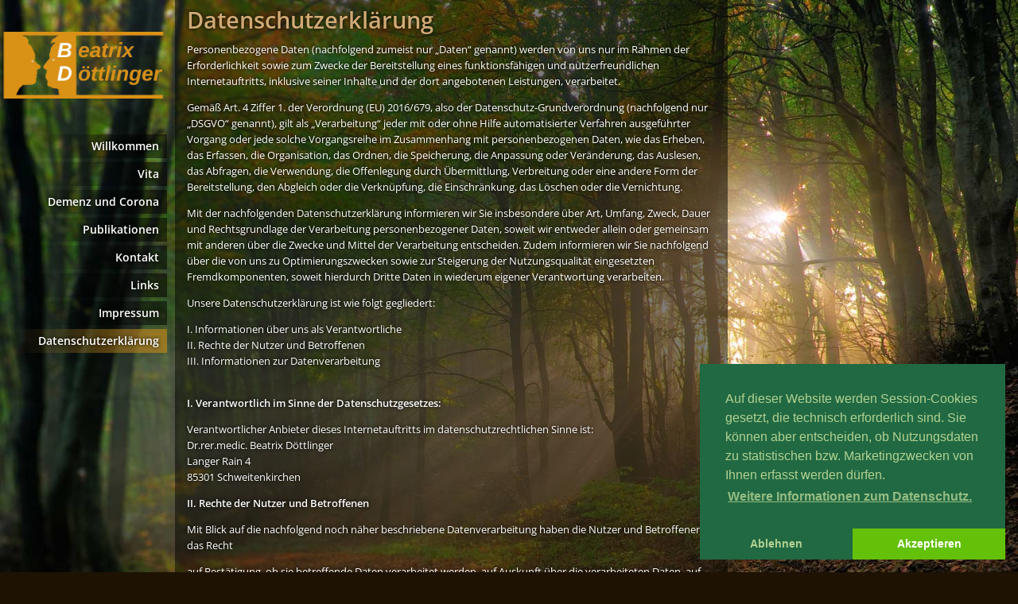

--- FILE ---
content_type: text/html; charset=UTF-8
request_url: https://doettlinger.com/pages/datenschutzerklaerung.php
body_size: 7321
content:
<!DOCTYPE html>
<html lang="de">
<head><meta http-equiv="Content-Type" content="text/html; charset=utf-8"/>
<meta name="language" content="de"/><title>Datenschutzerklärung - Beatrix Doettlinger</title><meta name="description" content="Angebote für Pflegende von Demenzerkrankten Menschen. Es geht hier um eine Haltung, dass auch eine Person im schweren Stadium einer Demenz weiterhin die Erfahrung macht, dass ihr Wunsch nach Selbstbestimmung respektiert und ihr Wille nicht gebrochen wird. Das spezifische dieser Haltung ist die Anerkennung, dass trotz aller Einschränkungen durch die Erkrankung Demenz, diesen Personen ein eigener autonomer Wille zugestanden wird. Mit dieser Haltung wissen die Pflegenden/Begleiter, dass sie trotz Selbstbestimmung des Menschen mit Demenz die Verantwortung für diesen Menschen nicht abgeben können."><meta name="keywords" content="Basale Stimulation, Demenz, Gesundheit, Pflege, Altenpflege, Alzheimer,"><link rel="shortcut icon" href="https://doettlinger.com/favicon.ico"/><meta name="msapplication-TileColor" content="#ffc40d"/>
	<meta name="theme-color" content="#ffffff"/><script>
		var WB_URL = 'https://doettlinger.com';
		var LANGUAGE     = 'de';
		var PAGE_ID      = '8';
		var TEMPLATE_DIR = 'https://doettlinger.com/templates/harbswod';
		var SESSION_TIMEOUT = '7200';
	</script><link rel="stylesheet" href="https://doettlinger.com/modules/ckeditor/frontend.css?1728967032" type="text/css">
	<link rel="stylesheet" href="https://doettlinger.com/modules/cookieconsent/frontend.css?1621782694" type="text/css"><script src="https://doettlinger.com/include/jquery/jquery-min.js?1760451386"></script>
	<script src="https://doettlinger.com/include/jquery/jquery-insert.js?1728967032"></script>
	<script src="https://doettlinger.com/include/jquery/jquery-migrate-min.js?1728967032"></script>
	<script src="https://doettlinger.com/include/jquery/jquery_theme.js?1728967032"></script>
	<script src="https://doettlinger.com/modules/colorbox/frontend.js?1666808670"></script>
	<script src="https://doettlinger.com/modules/cookieconsent/frontend.js?1621782694"></script>


<link rel="stylesheet" type="text/css" href="https://doettlinger.com/templates/harbswod/editor.css?1662712083"  />
<link rel="stylesheet" type="text/css" href="https://doettlinger.com/templates/harbswod/style.css?1547385827"  />


<meta name="viewport" content="width=device-width, initial-scale=1.0" />
<meta name="format-detection" content="telephone=no" />
<meta name="HandheldFriendly" content="true" />
<meta name="MobileOptimized" content="320" /><script src="https://doettlinger.com/modules/mod_opf_email/js/mdcr.js?1728967032"></script>
<script>
window.addEventListener("load", function(){
  window.cookieconsent.initialise({
   type: "opt-in",
   position: "bottom-right",
   theme: "edgeless",
   palette: {
       popup: {
           background: "#216942",
           text: "#b2d192"
        },
       button: {
           background: "#64C10A",
           text: "#fff"
        }
    },
   content: {
    "message": "Auf dieser Website werden Session-Cookies gesetzt, die technisch erforderlich sind. Sie können aber entscheiden, ob Nutzungsdaten zu statistischen bzw. Marketingzwecken von Ihnen erfasst werden dürfen.",
    "dismiss": "Ausblenden",
    "allow":   "Akzeptieren",
    "deny":    "Ablehnen",
    "link":    "Weitere Informationen zum Datenschutz.",
    "href":    "https://doettlinger.com/pages/datenschutzerklaerung.php",
    "policy":  "Cookie-Einstellungen"
    },
    onInitialise: function(status) {
      if(status == cookieconsent.status.allow) myScripts();
    },
    onStatusChange: function(status) {
      if (this.hasConsented()) myScripts();
    }
  })
});
function myScripts() {
   // Paste here your scripts that use cookies requiring consent.
   //until here
}
</script>
</head>
<body><a style="display:none;" href="#beginContent">go to content</a>
<div class="bodybox">
<div class="leftbox"><a class="logo" href="https://doettlinger.com"><img src="https://doettlinger.com/templates/harbswod/img/logo.png" alt="Logo, do to homepage" /></a>
	<div role="navigation" id="menu"><ul>
		<li><a href="https://doettlinger.com" class="menu-sibling menu-first level0" target="_top">Willkommen</a></li><li><a href="https://doettlinger.com/pages/vita.php" class="menu-sibling level0" target="_top">Vita</a></li><li><a href="https://doettlinger.com/pages/aktuelles-zu-covid-19.php" class="menu-sibling level0" target="_top">Demenz und Corona</a></li><li><a href="https://doettlinger.com/pages/publikationen.php" class="menu-sibling level0" target="_top">Publikationen</a></li><li><a href="https://doettlinger.com/pages/kontakt.php" class="menu-sibling level0" target="_top">Kontakt</a></li><li><a href="https://doettlinger.com/pages/links.php" class="menu-sibling level0" target="_top">Links</a></li><li><a href="https://doettlinger.com/pages/impressum.php" class="menu-sibling level0" target="_top">Impressum</a></li><li><a href="https://doettlinger.com/pages/datenschutzerklaerung.php" class="menu-current menu-last level0" target="_top">Datenschutzerklärung</a></li>	</ul></div><!--end id=menu-->
</div><!--end leftbox -->
<div id="beginContent" class="mainbox">
	<div class="contentbox contentbox_2" id="contentwide"><div role="main" class="inner">
<a class="section_anchor" id="wb_8" ></a>
<div class="ng-scope" ng-if="!generator.isLastStep()" ng-show="generator.isFirstStep() || generator.isSecondStep()">
<div id="placeholders">
<h2><strong>Datenschutzerkl&auml;rung</strong></h2>

<p>Personenbezogene Daten (nachfolgend zumeist nur &bdquo;Daten&ldquo; genannt) werden von uns nur im Rahmen der Erforderlichkeit sowie zum Zwecke der Bereitstellung eines funktionsf&auml;higen und nutzerfreundlichen Internetauftritts, inklusive seiner Inhalte und der dort angebotenen Leistungen, verarbeitet.</p>

<p>Gem&auml;&szlig; Art. 4 Ziffer 1. der Verordnung (EU) 2016/679, also der Datenschutz-Grundverordnung (nachfolgend nur &bdquo;DSGVO&ldquo; genannt), gilt als &bdquo;Verarbeitung&ldquo; jeder mit oder ohne Hilfe automatisierter Verfahren ausgef&uuml;hrter Vorgang oder jede solche Vorgangsreihe im Zusammenhang mit personenbezogenen Daten, wie das Erheben, das Erfassen, die Organisation, das Ordnen, die Speicherung, die Anpassung oder Ver&auml;nderung, das Auslesen, das Abfragen, die Verwendung, die Offenlegung durch &Uuml;bermittlung, Verbreitung oder eine andere Form der Bereitstellung, den Abgleich oder die Verkn&uuml;pfung, die Einschr&auml;nkung, das L&ouml;schen oder die Vernichtung.</p>

<p>Mit der nachfolgenden Datenschutzerkl&auml;rung informieren wir Sie insbesondere &uuml;ber Art, Umfang, Zweck, Dauer und Rechtsgrundlage der Verarbeitung personenbezogener Daten, soweit wir entweder allein oder gemeinsam mit anderen &uuml;ber die Zwecke und Mittel der Verarbeitung entscheiden. Zudem informieren wir Sie nachfolgend &uuml;ber die von uns zu Optimierungszwecken sowie zur Steigerung der Nutzungsqualit&auml;t eingesetzten Fremdkomponenten, soweit hierdurch Dritte Daten in wiederum eigener Verantwortung verarbeiten.</p>

<p>Unsere Datenschutzerkl&auml;rung ist wie folgt gegliedert:</p>

<p>I. Informationen &uuml;ber uns als Verantwortliche<br />
II. Rechte der Nutzer und Betroffenen<br />
III. Informationen zur Datenverarbeitung<br />
&nbsp;</p>

<p><strong>I. Verantwortlich im Sinne der Datenschutzgesetzes:</strong></p>

<p>Verantwortlicher Anbieter dieses Internetauftritts im datenschutzrechtlichen Sinne ist:<br />
Dr.rer.medic. Beatrix D&ouml;ttlinger<br />
Langer Rain 4<br />
85301 Schweitenkirchen<br />
<span class="placeholder" data-original-title="Bitte ausfüllen Straße und Hausnummer" data-placement="top" data-toggle="tooltip" ng-class="{ placeholder: generator.isFirstStep() }" ng-click="generator.focus(1)" ng-mouseenter="generator.shake(1)" title=""><span class="ng-binding"></span></span></p>

<p><strong>II. Rechte der Nutzer und Betroffenen</strong></p>

<p>Mit Blick auf die nachfolgend noch n&auml;her beschriebene Datenverarbeitung haben die Nutzer und Betroffenen das Recht</p>

<p>auf Best&auml;tigung, ob sie betreffende Daten verarbeitet werden, auf Auskunft &uuml;ber die verarbeiteten Daten, auf weitere Informationen &uuml;ber die Datenverarbeitung sowie auf Kopien der Daten (vgl. auch Art. 15 DSGVO);</p>

<p>auf Berichtigung oder Vervollst&auml;ndigung unrichtiger bzw. unvollst&auml;ndiger Daten (vgl. auch Art. 16 DSGVO);</p>

<p>auf unverz&uuml;gliche L&ouml;schung der sie betreffenden Daten (vgl. auch Art. 17 DSGVO), oder, alternativ, soweit eine weitere Verarbeitung gem&auml;&szlig; Art. 17 Abs. 3 DSGVO erforderlich ist, auf Einschr&auml;nkung der Verarbeitung nach Ma&szlig;gabe von Art. 18 DSGVO;</p>

<p>auf Erhalt der sie betreffenden und von ihnen bereitgestellten Daten und auf &Uuml;bermittlung dieser Daten an andere Anbieter/Verantwortliche (vgl. auch Art. 20 DSGVO);</p>

<p>auf Beschwerde gegen&uuml;ber der Aufsichtsbeh&ouml;rde, sofern sie der Ansicht sind, dass die sie betreffenden Daten durch den Anbieter unter Versto&szlig; gegen datenschutzrechtliche Bestimmungen verarbeitet werden (vgl. auch Art. 77 DSGVO).</p>

<p>Dar&uuml;ber hinaus ist der Anbieter dazu verpflichtet, alle Empf&auml;nger, denen gegen&uuml;ber Daten durch den Anbieter offengelegt worden sind, &uuml;ber jedwede Berichtigung oder L&ouml;schung von Daten oder die Einschr&auml;nkung der Verarbeitung, die aufgrund der Artikel 16, 17 Abs. 1, 18 DSGVO erfolgt, zu unterrichten. Diese Verpflichtung besteht jedoch nicht, soweit diese Mitteilung unm&ouml;glich oder mit einem unverh&auml;ltnism&auml;&szlig;igen Aufwand verbunden ist. Unbeschadet dessen hat der Nutzer ein Recht auf Auskunft &uuml;ber diese Empf&auml;nger.</p>

<p>Ebenfalls haben die Nutzer und Betroffenen nach Art. 21 DSGVO das Recht auf Widerspruch gegen die k&uuml;nftige Verarbeitung der sie betreffenden Daten, sofern die Daten durch den Anbieter nach Ma&szlig;gabe von Art. 6 Abs. 1 lit. f) DSGVO verarbeitet werden. Insbesondere ist ein Widerspruch gegen die Datenverarbeitung zum Zwecke der Direktwerbung statthaft.</p>

<p><strong>III. Informationen zur Datenverarbeitung</strong></p>

<p>Ihre bei Nutzung unseres Internetauftritts verarbeiteten Daten werden gel&ouml;scht oder gesperrt, sobald der Zweck der Speicherung entf&auml;llt, der L&ouml;schung der Daten keine gesetzlichen Aufbewahrungspflichten entgegenstehen und nachfolgend keine anderslautenden Angaben zu einzelnen Verarbeitungsverfahren gemacht werden.</p>

<p>Cookies</p>

<p>a) Sitzungs-Cookies/Session-Cookies</p>

<p>Wir verwenden mit unserem Internetauftritt sog. Cookies. Cookies sind kleine Textdateien oder andere Speichertechnologien, die durch den von Ihnen eingesetzten Internet-Browser auf Ihrem Endger&auml;t ablegt und gespeichert werden. Durch diese Cookies werden im individuellen Umfang bestimmte Informationen von Ihnen, wie beispielsweise Ihre Browser- oder Standortdaten oder Ihre IP-Adresse, verarbeitet. &nbsp;</p>

<p>Durch diese Verarbeitung wird unser Internetauftritt benutzerfreundlicher, effektiver und sicherer, da die Verarbeitung bspw. die Wiedergabe unseres Internetauftritts in unterschiedlichen Sprachen oder das Angebot einer Warenkorbfunktion erm&ouml;glicht.</p>

<p>Rechtsgrundlage dieser Verarbeitung ist Art. 6 Abs. 1 lit b.) DSGVO, sofern diese Cookies Daten zur Vertragsanbahnung oder Vertragsabwicklung verarbeitet werden.</p>

<p>Falls die Verarbeitung nicht der Vertragsanbahnung oder Vertragsabwicklung dient, liegt unser berechtigtes Interesse in der Verbesserung der Funktionalit&auml;t unseres Internetauftritts. Rechtsgrundlage ist in dann Art. 6 Abs. 1 lit. f) DSGVO.</p>

<p>Mit Schlie&szlig;en Ihres Internet-Browsers werden diese Session-Cookies gel&ouml;scht.</p>

<p>b) Drittanbieter-Cookies</p>

<p>Gegebenenfalls werden mit unserem Internetauftritt auch Cookies von Partnerunternehmen, mit denen wir zum Zwecke der Werbung, der Analyse oder der Funktionalit&auml;ten unseres Internetauftritts zusammenarbeiten, verwendet.</p>

<p>Die Einzelheiten hierzu, insbesondere zu den Zwecken und den Rechtsgrundlagen der Verarbeitung solcher Drittanbieter-Cookies, entnehmen Sie bitte den nachfolgenden Informationen.</p>

<p>c) Beseitigungsm&ouml;glichkeit</p>

<p>Sie k&ouml;nnen die Installation der Cookies durch eine Einstellung Ihres Internet-Browsers verhindern oder einschr&auml;nken. Ebenfalls k&ouml;nnen Sie bereits gespeicherte Cookies jederzeit l&ouml;schen. Die hierf&uuml;r erforderlichen Schritte und Ma&szlig;nahmen h&auml;ngen jedoch von Ihrem konkret genutzten Internet-Browser ab. Bei Fragen benutzen Sie daher bitte die Hilfefunktion oder Dokumentation Ihres Internet-Browsers oder wenden sich an dessen Hersteller bzw. Support. Bei sog. Flash-Cookies kann die Verarbeitung allerdings nicht &uuml;ber die Einstellungen des Browsers unterbunden werden. Stattdessen m&uuml;ssen Sie insoweit die Einstellung Ihres Flash-Players &auml;ndern. Auch die hierf&uuml;r erforderlichen Schritte und Ma&szlig;nahmen h&auml;ngen von Ihrem konkret genutzten Flash-Player ab. Bei Fragen benutzen Sie daher bitte ebenso die Hilfefunktion oder Dokumentation Ihres Flash-Players oder wenden sich an den Hersteller bzw. Benutzer-Support.</p>

<p>Sollten Sie die Installation der Cookies verhindern oder einschr&auml;nken, kann dies allerdings dazu f&uuml;hren, dass nicht s&auml;mtliche Funktionen unseres Internetauftritts vollumf&auml;nglich nutzbar sind.</p>

<p>Kontaktanfragen / Kontaktm&ouml;glichkeit</p>

<p>Sofern Sie per Kontaktformular oder E-Mail mit uns in Kontakt treten, werden die dabei von Ihnen angegebenen Daten zur Bearbeitung Ihrer Anfrage genutzt. Die Angabe der Daten ist zur Bearbeitung und Beantwortung Ihre Anfrage erforderlich - ohne deren Bereitstellung k&ouml;nnen wir Ihre Anfrage nicht oder allenfalls eingeschr&auml;nkt beantworten.</p>

<p>Rechtsgrundlage f&uuml;r diese Verarbeitung ist Art. 6 Abs. 1 lit. b) DSGVO.</p>

<p>Ihre Daten werden gel&ouml;scht, sofern Ihre Anfrage abschlie&szlig;end beantwortet worden ist und der L&ouml;schung keine gesetzlichen Aufbewahrungspflichten entgegenstehen, wie bspw. bei einer sich etwaig anschlie&szlig;enden Vertragsabwicklung.</p>

<p>Google Analytics</p>

<p>In unserem Internetauftritt setzen wir Google Analytics ein. Hierbei handelt es sich um einen Webanalysedienst der Google Ireland Limited, Gordon House, Barrow Street, Dublin 4, Irland, nachfolgend nur &bdquo;Google&ldquo; genannt.</p>

<p>Durch die Zertifizierung nach dem EU-US-Datenschutzschild (&bdquo;EU-US Privacy Shield&ldquo;)</p>

<p>https://www.privacyshield.gov/participant?id=a2zt000000001L5AAI&amp;status=Active</p>

<p>garantiert Google, dass die Datenschutzvorgaben der EU auch bei der Verarbeitung von Daten in den USA eingehalten werden.</p>

<p>Der Dienst Google Analytics dient zur Analyse des Nutzungsverhaltens unseres Internetauftritts. Rechtsgrundlage ist Art. 6 Abs. 1 lit. f) DSGVO. Unser berechtigtes Interesse liegt in der Analyse, Optimierung und dem wirtschaftlichen Betrieb unseres Internetauftritts.</p>

<p>Nutzungs- und nutzerbezogene Informationen, wie bspw. IP-Adresse, Ort, Zeit oder H&auml;ufigkeit des Besuchs unseres Internetauftritts, werden dabei an einen Server von Google in den USA &uuml;bertragen und dort gespeichert. Allerdings nutzen wir Google Analytics mit der sog. Anonymisierungsfunktion. Durch diese Funktion k&uuml;rzt Google die IP-Adresse schon innerhalb der EU bzw. des EWR.</p>

<p>Die so erhobenen Daten werden wiederum von Google genutzt, um uns eine Auswertung &uuml;ber den Besuch unseres Internetauftritts sowie &uuml;ber die dortigen Nutzungsaktivit&auml;ten zur Verf&uuml;gung zu stellen. Auch k&ouml;nnen diese Daten genutzt werden, um weitere Dienstleistungen zu erbringen, die mit der Nutzung unseres Internetauftritts und der Nutzung des Internets zusammenh&auml;ngen.</p>

<p>Google gibt an, Ihre IP-Adresse nicht mit anderen Daten zu verbinden. Zudem h&auml;lt Google unter</p>

<p>https://www.google.com/intl/de/policies/privacy/partners</p>

<p>weitere datenschutzrechtliche Informationen f&uuml;r Sie bereit, so bspw. auch zu den M&ouml;glichkeiten, die Datennutzung zu unterbinden.</p>

<p>Zudem bietet Google unter</p>

<p>https://tools.google.com/dlpage/gaoptout?hl=de</p>

<p>ein sog. Deaktivierungs-Add-on nebst weiteren Informationen hierzu an. Dieses Add-on l&auml;sst sich mit den g&auml;ngigen Internet-Browsern installieren und bietet Ihnen weitergehende Kontrollm&ouml;glichkeit &uuml;ber die Daten, die Google bei Aufruf unseres Internetauftritts erfasst. Dabei teilt das Add-on dem JavaScript (ga.js) von Google Analytics mit, dass Informationen zum Besuch unseres Internetauftritts nicht an Google Analytics &uuml;bermittelt werden sollen. Dies verhindert aber nicht, dass Informationen an uns oder an andere Webanalysedienste &uuml;bermittelt werden. Ob und welche weiteren Webanalysedienste von uns eingesetzt werden, erfahren Sie nat&uuml;rlich ebenfalls in dieser Datenschutzerkl&auml;rung.</p>

<p>IONOS WebAnalytics</p>

<p>In unserem Internetauftritt setzen wir WebAnalytics ein. Hierbei handelt es sich um einen Analyse-Dienst der 1&amp;1 IONOS SE, Elgendorfer Str. 57, 56410 Montabaur, Deutschland, nachfolgend nur &bdquo;WebAnalytics&ldquo; genannt, mit dem wir die Benutzung unseres Internetauftritts analysieren k&ouml;nnen.</p>

<p>Zur Analyse werden anhand eines Pixels oder &uuml;ber die Logfiles in unserem Auftrag Daten &uuml;ber Typ und Version Ihres Internetbrowsers, Ihr Betriebssystem, der Typ Ihres Endger&auml;tes, die Website, von der aus Sie auf unseren Internetauftritt gewechselt haben (Referrer URL), die Website(s) unseres Internetauftritts, die Sie besuchen, oder die Dateien, die Sie anfordern, Datum und Uhrzeit des jeweiligen Zugriffs sowie die anonymisierte IP-Adresse des Internetanschlusses, von dem aus die Nutzung unseres Internetauftritts erfolgt, erhoben.</p>

<p>Rechtsgrundlage ist Art. 6 Abs. 1 lit. f) DSGVO. Unser berechtigtes Interesse liegt in der Analyse, Optimierung, Verbesserung sowie in dem wirtschaftlichen Betrieb unseres Internetauftritts.</p>

<p>&nbsp;</p>

<p>&nbsp;</p>

<p>&nbsp;</p>
</div>
</div>
</div></div>	
</div><!--end mainbox -->
<div class="clearer"></div>
<div role="contentinfo" class="mainfooter"><td align="center" bgcolor="white" width="750" height="20"><font size="2" face="Verdana, Arial, Helvetica, sans-serif"> &copy; 2024 Beatrix Döttlinger &middot; <a href="javascript:mdcr('jiZjsnqstKyFwjlsnqyyjtiZcnwyfjgf','')">beatrix.doettlinger(at)t-online.de</a> &middot; <a href="https://doettlinger.com/pages/impressum.php">Impressum</a> </font><font size="1" color="white" face="Verdana, Arial, Helvetica, sans-serif"> </td>
</tr><br>
<br>
This site was last modified on 27/10/2025 at 09:36.</div>		

</div><!--end bodybox-->
</body>
</html>

--- FILE ---
content_type: text/css
request_url: https://doettlinger.com/templates/harbswod/editor.css?1662712083
body_size: 4993
content:
@import url(webfonts/webfonts.css);

body {
	font-family:'Open Sans', Arial, sans-serif;
	font-size:13px;
	font-weight:400;
	line-height:1.6em;
	color:#000;
	background-color:#fff;
}

a{
	transition:0.5s all;
	color: #d0aa75;
	font-weight:600;
}

a:hover, a:focus {
	color: #d1de76;
}


p { }

h1, h2, h3, h4, h5, h6 {
	padding: 10px 0 4px 0;
	margin: 5px 0 2px 0;
	color: #d0aa75;
}


h1 {
	font-size: 2.8em;
	line-height:120%;
	font-weight:300;	
}

h2 {	
	font-size: 2.2em;
	font-weight:300;		
}


h3 { font-size: 1.6em; }

h4 { font-size: 1.4em; line-height:140%; margin:4px 0 0 0;}
h5 { font-size: 1.2em; line-height:120%; margin:4px 0 0 0;}
h6 { font-size: 1em; line-height:120%; margin:2px 0 0 0;}





li {	
	padding-bottom: 4px;		
} 

ul {	
	margin-top: 0;
	margin-bottom: 10px;
	margin-left: 0.9em;
	padding-left: 0.9em;
	list-style-type: square	
}



ol {	
	margin-top: 0;
	margin-bottom: 10px;
	margin-left: 0.9em;
	padding-left: 0.9em;		
}


address {
	line-height:120%;
	margin: 10px 0 20px 0;
	padding-left: 10px;
	border-left: 4px solid #d0aa75;
	font-style: normal;
	font-weight: bold;
	}


blockquote {
	background:transparent url(img/bg50.png);
	font-size:0.9em;
	padding: 10px;
	border-left: 2px solid #d0aa75;
	margin: 3px 0 20px 5%;
}

pre, code {
	padding: 0 0 20px 6px;
	margin: 3px 0 20px 0;
	border-top: 1px solid #999;
	border-right: 1px solid #999;
	border-bottom: 1px solid #999;	
	border-left: 6px solid #999;
	
	
	color: #fff;
	text-shadow: none; 
	font-size:1em;	
	overflow:auto; 
	line-height:2.2em;
	background:transparent url(img/bg50.png);	
		
}

/*=======================================================================================*/	

/* Standards */

/* Specials */
p img[align="right"], h3 img[align="right"] {float:right; max-width:49%; margin: 3px 0 2px 0.5%; height:auto;}
p img[align="left"], h3 img[align="left"] {float:left; max-width:49%; margin: 3px 1% 2px 0; height:auto;}


.teaserbutton {
    display: block; clear:both; padding: 2px 10px 5px 10px;  margin: 10px 10px 10px auto;  text-align: center;  border: 2px solid #ccc;  border-radius: 1.2em; transition: 0.8s all;
	background: rgba(200, 200, 200, 0.5);
}

.teaserbutton:hover {
	background: rgba(30, 123, 0, 0.5); color: #fff;  border-radius: 0.5em;  
}

editlink {}

.responsiveVideo, .flex-video {
   position: relative; padding-bottom: 56.25%; padding-top: 30px;  height: 0; overflow: hidden;
}

.responsiveVideo iframe, .flex-video iframe, .responsiveVideo object, .flex-video object, .responsiveVideo embed, .flex-video embed  {
   position: absolute; top: 0; left: 0; width: 100%; height: 100%;
}


table {
	border-collapse:collapse;
	border: none;
}


table.table {
	clear:both;	
	border-collapse:collapse;
	border: none;	
	border-top: 1px solid #666;
	margin: 20px 0 5px 0;
	width:100%;
	font: 0.85em;	
}

table.table caption {font-size:1.1em; text-align:left; }
table.table th {font-size:0.9em; padding: 4px; text-align:left; vertical-align: top;  background:transparent url(images/bg75.png);  border: none; border-bottom: 1px solid #666;}
table.table tbody td {font-size:0.9em; padding: 4px; vertical-align: top;  background:transparent url(images/bg50.png); border: none; border-bottom: 1px solid #666;}
table.table tbody tr:hover td {background-color:#fff;}
table.table tbody td p, table.table tbody td h1, table.table tbody td h2, table.table tbody td h3, table.table tbody td h4 {margin: 0; line-height:110%;}



img.picfull {width:100%; height:auto;}
img.pic2left {float:left; width:49%; margin: 3px 1% 2px 0; height:auto;}
img.pic2right {float:right; width:49%; margin: 3px 0 2px 0.5%; height:auto;}

img.pic3left {float:left; width:32%; margin: 3px 1.5% 2px 0; height:auto;}
img.pic3right {float:right; width:32%; margin: 3px 0 2px 0.3%; height:auto;}

img.pic4left {float:left; width:24%; margin: 3px 1% 2px 0; height:auto;}
img.pic4right {float:right; width:24%; margin: 3px 0 2px 0.5%; height:auto;}


/*Show and Hide Responsive*/
.hideOnDesktops {display: none;}
body .showOnDesktops {display: block;}	

	
.visibletest div {background-color:green; text-align:center;}


/* Small devices (tablets, up to 768px) */
@media (max-width: 768px) {
	img.pic2left, img.pic2right {width: 100%;  margin: 3px 0 2px 0;}
	img.pic3left, img.pic3right, img.pic4left, img.pic4right  {width: 49%;}
	
	/*Show and Hide Responsive*/
	body .hideOnTablets {display: none;}
	.hideOnDesktops {display: block;}
	body div .showOnTablets {display: block;}
	
	

}

/* Small devices (Smartphone, up to <440px) */
@media (max-width: 440px) {
	img.pic2left, img.pic2right {width: 100%;  margin: 3px 0 2px 0;}
	img.pic3left, img.pic3right, img.pic4left, img.pic4right  {width: 49%;}
	
	/*Show and Hide Responsive*/
	.hideOnMobiles {display: none;}
	body .hideOnTablets {display: block;}
	body .hideOnDesktops {display: block;}
	body div .showOnMobiles {display: block;}

}


--- FILE ---
content_type: text/css
request_url: https://doettlinger.com/templates/harbswod/style.css?1547385827
body_size: 3854
content:
html, body {height:100%; }
body { 
  background: #1e1203 url(img/bodybg.jpg) no-repeat center center fixed; 
  -webkit-background-size: cover;
  -moz-background-size: cover;
  -o-background-size: cover;
  background-size: cover;
}

body {
	margin:0;
	padding:0;	
	color:#fff;
	
	background: #1e1203 url(img/bodybg.jpg)  no-repeat fixed left top;
	-o-background-size: 100% auto, auto;
	-moz-background-size: 100% auto, auto;
	-webkit-background-size: 100% auto, auto;
	background-size: 100% auto, auto;
		
}

	
/*----- boxes -------------------------*/
.clearer {clear:both;width:100%; }


.bodybox {	
	height:100%;
	max-width:1100px;	
	margin: 0 auto auto 0;
	text-align: left;
}
 
.leftbox {	width:20%; max-width:400px; float:left; }
.mainbox {	width:79%; margin-left:20%; height:100%;}



.leftbox a.logo {display:block; text-align:right;  margin:40px 10px 0 0;}
.leftbox a.logo img {max-width:100%; }

.topspacer {width:100%; height:100px;}
.contentbox {float:left; width:66%; min-height:100%; background:transparent url(img/bg50.png);}
.contentbox .inner { padding: 0 15px 50px 15px; text-shadow: 0px 0px 4px #000; }
.mainbox #contentwide {float:left; width:80%;}
.contentbox .inner img[src$=".jpg"] {box-shadow: 1px 1px 5px 0 #000; border: 2px solid #fff;}

.rightbox {float:right;  margin-top: 120px; width:32%; background:transparent url(img/bg30.png)}
.rightbox .inner { margin: 0 10px 0 10px; text-shadow: 0px 0px 4px #000;}

.rightbox .inner h2 { margin:5px 0 0 0; line-height: 120%; font-size:16px;  color:#fff; }
.rightbox .inner h3 { margin:5px 0 0 0; line-height: 120%; font-size:14px;  color:#fff;}
.rightbox .inner h4 { margin:5px 0 0 0; line-height: 120%; font-size:13px;  color:#fff;}
.rightbox .inner p { margin:0 0 5px 0; 	line-height: 130%; font-size:12px;  color:#fff;}
.rightbox .inner a {color:#fff; }
.rightbox .inner img[src$=".jpg"] {box-shadow: 1px 1px 5px 0 #000; border: 2px solid #fff;}



.mainfooter {margin-top: -40px; height:40px; width:19%; text-align:right ! important; font-size:10px; color:#d0aa75; text-align:left; }
.mainfooter  a {text-decoration: none; color:#aec0db ! important;}

#menu {	
	margin: 40px 10px 0 10px;
	text-align:right;
	z-index: 1000;
}


#menu ul, #menu li {
	list-style-image: none;
	list-style-type: none;
	margin:0;
	padding:0;
}



#menu li a {
	display:block;	
	color: #fff;
	text-decoration: none;
	margin: 5px 0 5px 0;
	padding:4px 15px 4px 0;	
	text-shadow: 0px 0px 4px #000;
	font-size:12px;
	line-height:100%;
	background: transparent url(img/mbg0.png) repeat-y right top;
	background-image: url(img/mbg.png)
}

#menu .level0 {font-size:14px; padding:8px 10px 8px 0;}
#menu .level1 {font-size:13px; padding:6px 10px 6px 0; }

#menu a:hover {color: #fff; text-shadow: 0px 0px 4px #fff; background-image: url(img/mhbg.png);}


#menu a.menu-current, #menu a.menu-parent {color: #fff; font-weight: bold;  background-image: url(img/mbgh.png);}
#menu a.menu-last {margin: 5px 0 20px 0;}

.topic_block2 a {line-height:120%; font-size:13px; }


/* Smaller Screens */
@media screen and (max-width: 1000px) {
	body {
		background: #1e1203 url(img/mobilebg.jpg)  no-repeat fixed left top;
		background-size: 140% auto, auto;				
	}
}	
	
	
@media screen and (max-width: 540px) {
	body {		
		font-size: 0.95em;
		line-height:130%;
		width:120%;		
	}
	
	.mainbox .contentbox {width:100%;}
	.mainbox #contentwide {width:100%;}
	.rightbox {float:none; width:100%;}
	
	#menu {margin: 80px 5px 0 0;}
	#menu a { overflow:hidden; padding-right:1px;}
	
	img {max-width:100%; height:auto ! important;}
	
	#menu li {margin:10px 0 10px 0;}
	#menu li a {font-size:9px; padding:8px 2px 8px 0;}
	#menu .level0 {font-size:12px; padding:12px 2px 12px 0;}
	#menu .level1 {font-size:10px; padding:10px 2px 10px 0;}
	
	.showonmobiles {display:block ! important;}
}

--- FILE ---
content_type: text/css
request_url: https://doettlinger.com/templates/harbswod/webfonts/webfonts.css
body_size: 2583
content:
/* open-sans-regular - latin */
@font-face {
  font-family: 'Open Sans';
  font-style: normal;
  font-weight: 400;
  src: url('open-sans-v27-latin-regular.eot'); /* IE9 Compat Modes */
  src: local(''),
       url('open-sans-v27-latin-regular.eot?#iefix') format('embedded-opentype'), /* IE6-IE8 */
       url('open-sans-v27-latin-regular.woff2') format('woff2'), /* Super Modern Browsers */
       url('open-sans-v27-latin-regular.woff') format('woff'), /* Modern Browsers */
       url('open-sans-v27-latin-regular.ttf') format('truetype'), /* Safari, Android, iOS */
       url('open-sans-v27-latin-regular.svg#OpenSans') format('svg'); /* Legacy iOS */
}
/* open-sans-600 - latin */
@font-face {
  font-family: 'Open Sans';
  font-style: normal;
  font-weight: 600;
  src: url('open-sans-v27-latin-600.eot'); /* IE9 Compat Modes */
  src: local(''),
       url('open-sans-v27-latin-600.eot?#iefix') format('embedded-opentype'), /* IE6-IE8 */
       url('open-sans-v27-latin-600.woff2') format('woff2'), /* Super Modern Browsers */
       url('open-sans-v27-latin-600.woff') format('woff'), /* Modern Browsers */
       url('open-sans-v27-latin-600.ttf') format('truetype'), /* Safari, Android, iOS */
       url('open-sans-v27-latin-600.svg#OpenSans') format('svg'); /* Legacy iOS */
}

/* open-sans-italic - latin */
@font-face {
  font-family: 'Open Sans';
  font-style: italic;
  font-weight: 400;
  src: url('open-sans-v27-latin-italic.eot'); /* IE9 Compat Modes */
  src: local(''),
       url('open-sans-v27-latin-italic.eot?#iefix') format('embedded-opentype'), /* IE6-IE8 */
       url('open-sans-v27-latin-italic.woff2') format('woff2'), /* Super Modern Browsers */
       url('open-sans-v27-latin-italic.woff') format('woff'), /* Modern Browsers */
       url('open-sans-v27-latin-italic.ttf') format('truetype'), /* Safari, Android, iOS */
       url('open-sans-v27-latin-italic.svg#OpenSans') format('svg'); /* Legacy iOS */
}
/* open-sans-600italic - latin */
@font-face {
  font-family: 'Open Sans';
  font-style: italic;
  font-weight: 600;
  src: url('open-sans-v27-latin-600italic.eot'); /* IE9 Compat Modes */
  src: local(''),
       url('open-sans-v27-latin-600italic.eot?#iefix') format('embedded-opentype'), /* IE6-IE8 */
       url('open-sans-v27-latin-600italic.woff2') format('woff2'), /* Super Modern Browsers */
       url('open-sans-v27-latin-600italic.woff') format('woff'), /* Modern Browsers */
       url('open-sans-v27-latin-600italic.ttf') format('truetype'), /* Safari, Android, iOS */
       url('open-sans-v27-latin-600italic.svg#OpenSans') format('svg'); /* Legacy iOS */
}


--- FILE ---
content_type: text/javascript
request_url: https://doettlinger.com/include/jquery/jquery-insert.js?1728967032
body_size: 2231
content:
/*!
 * InsertLoader 1.0.1
 * (c) 2016-2020 Jonathan Nessier, Neoflow
 * Licensed under MIT (https://github.com/Neoflow/jQuery-InsertLoader/blob/master/LICENSE)
 */
var InsertLoader = (function () {

    this.load = function (urls, path) {
        if (!path || typeof path === 'undefined' || (typeof path === 'string' && path.length)) {
            if ($.isArray(urls)) {
                return loadResources(urls, path);
            } else if (typeof urls === 'string') {
                return loadResource(urls, path);
            }
            throw new Error('Multiple URLs have to be in an array or only one URL has to be a string');
        }
        throw new Error('Path has to be a string or empty');
    };

    var loadResource = function (url, path) {
        if (typeof url === 'string' && url.length) {

            var extension = url.substring(url.lastIndexOf('.') + 1, url.length),
                finalUrl = (path || '') + url + '?_=' + new Date().getTime(),
                $head = $('head');

            switch (extension) {
                case 'php':
                case 'js':
                    $head.append($('<script>', {
                        src: finalUrl
                    }));
                    break;
                case 'css':
                    $head.append($('<link>', {
                        href: finalUrl,
                        rel: 'stylesheet',
                        type: 'text/css'
                    }));
                    break;
                default:
                    console.warn('URL is not linking to a CSS or JS file: ' + url);
                    return false;
            }
            return true;
        }
        throw new Error('URL has to be a string');
    };

    var loadResources = function (urls, path) {
        if ($.isArray(urls)) {
            var result = true;
            $.each(urls, function (i, url) {
                if (!loadResource(url, path)) {
                    result = false;
                }
            });
            return result;
        }
        throw new Error('Multiple URLs have to be in an array');
    };

    return {
        load: load
    };
})();

$.insert = function (urls, path) {
    return InsertLoader.load(urls, path);
};